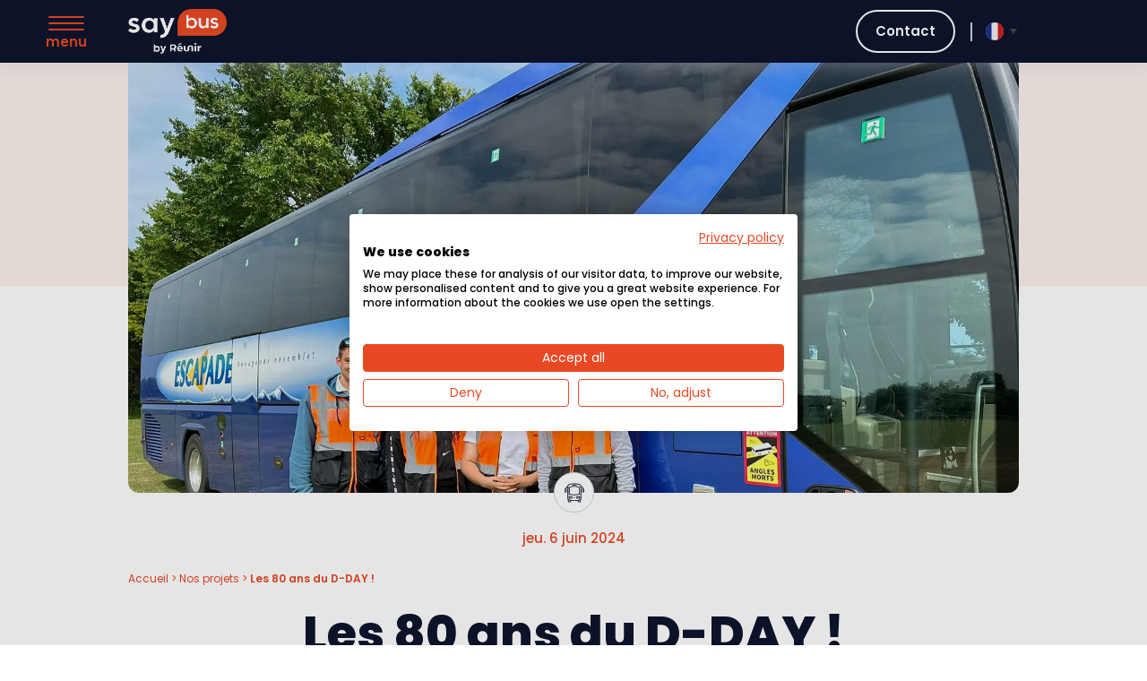

--- FILE ---
content_type: text/html; charset=UTF-8
request_url: https://saybus.fr/nos-projets/les-80-ans-du-d-day/
body_size: 12879
content:
<!doctype html>

<!--[if lt IE 7]><html lang="fr-FR" class="no-js lt-ie9 lt-ie8 lt-ie7"><![endif]-->
<!--[if (IE 7)&!(IEMobile)]><html lang="fr-FR" class="no-js lt-ie9 lt-ie8"><![endif]-->
<!--[if (IE 8)&!(IEMobile)]><html lang="fr-FR" class="no-js lt-ie9"><![endif]-->
<!--[if gt IE 8]><!-->
<html lang="fr-FR" class="no-js">
<!--<![endif]-->

<head>
    <meta charset="utf-8">

        <meta http-equiv="X-UA-Compatible" content="IE=edge">

    <title>Les 80 ans du D-DAY ! - Saybus</title>

        <meta name="HandheldFriendly" content="True">
    <meta name="MobileOptimized" content="320">
    <meta name="viewport" content="width=device-width, initial-scale=1" />

        <link rel="apple-touch-icon" href="https://saybus.fr/wp-content/themes/saybus/library/images/apple-touch-icon.png">
    <link rel="icon" href="https://saybus.fr/wp-content/themes/saybus/favicon.png">
    <!--[if IE]>
			<link rel="shortcut icon" href="https://saybus.fr/wp-content/themes/saybus/favicon.ico">
		<![endif]-->
        <meta name="msapplication-TileColor" content="#1F201D">
    <meta name="msapplication-TileImage" content="https://saybus.fr/wp-content/themes/saybus/library/images/win8-tile-icon.png">
    <meta name="theme-color" content="#1F201D">



    <link rel="pingback" href="https://saybus.fr/xmlrpc.php">

        <meta name='robots' content='index, follow, max-image-preview:large, max-snippet:-1, max-video-preview:-1' />
<link rel="alternate" hreflang="fr" href="https://saybus.fr/nos-projets/les-80-ans-du-d-day/" />
<link rel="alternate" hreflang="en" href="https://saybus.fr/en/nos-projets/80-years-of-d-day/" />
<link rel="alternate" hreflang="x-default" href="https://saybus.fr/nos-projets/les-80-ans-du-d-day/" />

	<title>Les 80 ans du D-DAY ! - Saybus</title>
	<meta name="description" content="Ce jeudi 6 juin les équipes Saybus sont fièrement au rendez-vous, 5 ans après, dans le cadre des cérémonies des 80 ans du D-DAY." />
	<link rel="canonical" href="https://saybus.fr/nos-projets/les-80-ans-du-d-day/" />
	<meta property="og:locale" content="fr_FR" />
	<meta property="og:type" content="article" />
	<meta property="og:title" content="Les 80 ans du D-DAY ! - Saybus" />
	<meta property="og:description" content="Ce jeudi 6 juin les équipes Saybus sont fièrement au rendez-vous, 5 ans après, dans le cadre des cérémonies des 80 ans du D-DAY." />
	<meta property="og:url" content="https://saybus.fr/nos-projets/les-80-ans-du-d-day/" />
	<meta property="og:site_name" content="Saybus" />
	<meta property="article:modified_time" content="2025-07-25T10:34:16+00:00" />
	<meta property="og:image" content="https://saybus.fr/wp-content/uploads/2024/06/photo-2024-06-06-16-38-13.jpg" />
	<meta property="og:image:width" content="1600" />
	<meta property="og:image:height" content="1200" />
	<meta property="og:image:type" content="image/jpeg" />
	<meta name="twitter:card" content="summary_large_image" />
	<meta name="twitter:label1" content="Durée de lecture estimée" />
	<meta name="twitter:data1" content="1 minute" />
	<script type="application/ld+json" class="yoast-schema-graph">{"@context":"https://schema.org","@graph":[{"@type":"WebPage","@id":"https://saybus.fr/nos-projets/les-80-ans-du-d-day/","url":"https://saybus.fr/nos-projets/les-80-ans-du-d-day/","name":"Les 80 ans du D-DAY ! - Saybus","isPartOf":{"@id":"https://saybus.fr/#website"},"primaryImageOfPage":{"@id":"https://saybus.fr/nos-projets/les-80-ans-du-d-day/#primaryimage"},"image":{"@id":"https://saybus.fr/nos-projets/les-80-ans-du-d-day/#primaryimage"},"thumbnailUrl":"https://saybus.fr/wp-content/uploads/2024/06/photo-2024-06-06-16-38-13.jpg","datePublished":"2024-06-06T08:36:00+00:00","dateModified":"2025-07-25T10:34:16+00:00","description":"Ce jeudi 6 juin les équipes Saybus sont fièrement au rendez-vous, 5 ans après, dans le cadre des cérémonies des 80 ans du D-DAY.","breadcrumb":{"@id":"https://saybus.fr/nos-projets/les-80-ans-du-d-day/#breadcrumb"},"inLanguage":"fr-FR","potentialAction":[{"@type":"ReadAction","target":["https://saybus.fr/nos-projets/les-80-ans-du-d-day/"]}]},{"@type":"ImageObject","inLanguage":"fr-FR","@id":"https://saybus.fr/nos-projets/les-80-ans-du-d-day/#primaryimage","url":"https://saybus.fr/wp-content/uploads/2024/06/photo-2024-06-06-16-38-13.jpg","contentUrl":"https://saybus.fr/wp-content/uploads/2024/06/photo-2024-06-06-16-38-13.jpg","width":1600,"height":1200,"caption":"D-Day 2024"},{"@type":"BreadcrumbList","@id":"https://saybus.fr/nos-projets/les-80-ans-du-d-day/#breadcrumb","itemListElement":[{"@type":"ListItem","position":1,"name":"Projets","item":"https://saybus.fr/nos-projets/"},{"@type":"ListItem","position":2,"name":"Les 80 ans du D-DAY !"}]},{"@type":"WebSite","@id":"https://saybus.fr/#website","url":"https://saybus.fr/","name":"Saybus","description":"Où allez-vous aujourd’hui ?","publisher":{"@id":"https://saybus.fr/#organization"},"potentialAction":[{"@type":"SearchAction","target":{"@type":"EntryPoint","urlTemplate":"https://saybus.fr/?s={search_term_string}"},"query-input":{"@type":"PropertyValueSpecification","valueRequired":true,"valueName":"search_term_string"}}],"inLanguage":"fr-FR"},{"@type":"Organization","@id":"https://saybus.fr/#organization","name":"Saybus","url":"https://saybus.fr/","logo":{"@type":"ImageObject","inLanguage":"fr-FR","@id":"https://saybus.fr/#/schema/logo/image/","url":"https://saybus.fr/wp-content/uploads/2021/10/logo-saybus-format-ok.png","contentUrl":"https://saybus.fr/wp-content/uploads/2021/10/logo-saybus-format-ok.png","width":2650,"height":1250,"caption":"Saybus"},"image":{"@id":"https://saybus.fr/#/schema/logo/image/"}}]}</script>


<link rel='dns-prefetch' href='//static.addtoany.com' />
<link rel='dns-prefetch' href='//consent.cookiefirst.com' />
<link rel='dns-prefetch' href='//cdnjs.cloudflare.com' />
<link rel='dns-prefetch' href='//unpkg.com' />
<link rel='dns-prefetch' href='//fonts.googleapis.com' />
<link rel='dns-prefetch' href='//api.mapbox.com' />
<link rel='dns-prefetch' href='//cdn.jsdelivr.net' />
<style id='wp-img-auto-sizes-contain-inline-css' type='text/css'>
img:is([sizes=auto i],[sizes^="auto," i]){contain-intrinsic-size:3000px 1500px}
/*# sourceURL=wp-img-auto-sizes-contain-inline-css */
</style>
<link rel='stylesheet' id='wp-block-library-css' href='https://saybus.fr/wp-includes/css/dist/block-library/style.min.css' type='text/css' media='all' />
<style id='wp-block-media-text-inline-css' type='text/css'>
.wp-block-media-text{box-sizing:border-box;
  /*!rtl:begin:ignore*/direction:ltr;
  /*!rtl:end:ignore*/display:grid;grid-template-columns:50% 1fr;grid-template-rows:auto}.wp-block-media-text.has-media-on-the-right{grid-template-columns:1fr 50%}.wp-block-media-text.is-vertically-aligned-top>.wp-block-media-text__content,.wp-block-media-text.is-vertically-aligned-top>.wp-block-media-text__media{align-self:start}.wp-block-media-text.is-vertically-aligned-center>.wp-block-media-text__content,.wp-block-media-text.is-vertically-aligned-center>.wp-block-media-text__media,.wp-block-media-text>.wp-block-media-text__content,.wp-block-media-text>.wp-block-media-text__media{align-self:center}.wp-block-media-text.is-vertically-aligned-bottom>.wp-block-media-text__content,.wp-block-media-text.is-vertically-aligned-bottom>.wp-block-media-text__media{align-self:end}.wp-block-media-text>.wp-block-media-text__media{
  /*!rtl:begin:ignore*/grid-column:1;grid-row:1;
  /*!rtl:end:ignore*/margin:0}.wp-block-media-text>.wp-block-media-text__content{direction:ltr;
  /*!rtl:begin:ignore*/grid-column:2;grid-row:1;
  /*!rtl:end:ignore*/padding:0 8%;word-break:break-word}.wp-block-media-text.has-media-on-the-right>.wp-block-media-text__media{
  /*!rtl:begin:ignore*/grid-column:2;grid-row:1
  /*!rtl:end:ignore*/}.wp-block-media-text.has-media-on-the-right>.wp-block-media-text__content{
  /*!rtl:begin:ignore*/grid-column:1;grid-row:1
  /*!rtl:end:ignore*/}.wp-block-media-text__media a{display:block}.wp-block-media-text__media img,.wp-block-media-text__media video{height:auto;max-width:unset;vertical-align:middle;width:100%}.wp-block-media-text.is-image-fill>.wp-block-media-text__media{background-size:cover;height:100%;min-height:250px}.wp-block-media-text.is-image-fill>.wp-block-media-text__media>a{display:block;height:100%}.wp-block-media-text.is-image-fill>.wp-block-media-text__media img{height:1px;margin:-1px;overflow:hidden;padding:0;position:absolute;width:1px;clip:rect(0,0,0,0);border:0}.wp-block-media-text.is-image-fill-element>.wp-block-media-text__media{height:100%;min-height:250px}.wp-block-media-text.is-image-fill-element>.wp-block-media-text__media>a{display:block;height:100%}.wp-block-media-text.is-image-fill-element>.wp-block-media-text__media img{height:100%;object-fit:cover;width:100%}@media (max-width:600px){.wp-block-media-text.is-stacked-on-mobile{grid-template-columns:100%!important}.wp-block-media-text.is-stacked-on-mobile>.wp-block-media-text__media{grid-column:1;grid-row:1}.wp-block-media-text.is-stacked-on-mobile>.wp-block-media-text__content{grid-column:1;grid-row:2}}
/*# sourceURL=https://saybus.fr/wp-includes/blocks/media-text/style.min.css */
</style>
<style id='wp-block-paragraph-inline-css' type='text/css'>
.is-small-text{font-size:.875em}.is-regular-text{font-size:1em}.is-large-text{font-size:2.25em}.is-larger-text{font-size:3em}.has-drop-cap:not(:focus):first-letter{float:left;font-size:8.4em;font-style:normal;font-weight:100;line-height:.68;margin:.05em .1em 0 0;text-transform:uppercase}body.rtl .has-drop-cap:not(:focus):first-letter{float:none;margin-left:.1em}p.has-drop-cap.has-background{overflow:hidden}:root :where(p.has-background){padding:1.25em 2.375em}:where(p.has-text-color:not(.has-link-color)) a{color:inherit}p.has-text-align-left[style*="writing-mode:vertical-lr"],p.has-text-align-right[style*="writing-mode:vertical-rl"]{rotate:180deg}
/*# sourceURL=https://saybus.fr/wp-includes/blocks/paragraph/style.min.css */
</style>
<style id='global-styles-inline-css' type='text/css'>
:root{--wp--preset--aspect-ratio--square: 1;--wp--preset--aspect-ratio--4-3: 4/3;--wp--preset--aspect-ratio--3-4: 3/4;--wp--preset--aspect-ratio--3-2: 3/2;--wp--preset--aspect-ratio--2-3: 2/3;--wp--preset--aspect-ratio--16-9: 16/9;--wp--preset--aspect-ratio--9-16: 9/16;--wp--preset--color--black: #0D142D;--wp--preset--color--cyan-bluish-gray: #abb8c3;--wp--preset--color--white: #ffffff;--wp--preset--color--pale-pink: #f78da7;--wp--preset--color--vivid-red: #cf2e2e;--wp--preset--color--luminous-vivid-orange: #ff6900;--wp--preset--color--luminous-vivid-amber: #fcb900;--wp--preset--color--light-green-cyan: #7bdcb5;--wp--preset--color--vivid-green-cyan: #00d084;--wp--preset--color--pale-cyan-blue: #8ed1fc;--wp--preset--color--vivid-cyan-blue: #0693e3;--wp--preset--color--vivid-purple: #9b51e0;--wp--preset--color--orange: #E84924;--wp--preset--color--blue: #180a9b;--wp--preset--gradient--vivid-cyan-blue-to-vivid-purple: linear-gradient(135deg,rgb(6,147,227) 0%,rgb(155,81,224) 100%);--wp--preset--gradient--light-green-cyan-to-vivid-green-cyan: linear-gradient(135deg,rgb(122,220,180) 0%,rgb(0,208,130) 100%);--wp--preset--gradient--luminous-vivid-amber-to-luminous-vivid-orange: linear-gradient(135deg,rgb(252,185,0) 0%,rgb(255,105,0) 100%);--wp--preset--gradient--luminous-vivid-orange-to-vivid-red: linear-gradient(135deg,rgb(255,105,0) 0%,rgb(207,46,46) 100%);--wp--preset--gradient--very-light-gray-to-cyan-bluish-gray: linear-gradient(135deg,rgb(238,238,238) 0%,rgb(169,184,195) 100%);--wp--preset--gradient--cool-to-warm-spectrum: linear-gradient(135deg,rgb(74,234,220) 0%,rgb(151,120,209) 20%,rgb(207,42,186) 40%,rgb(238,44,130) 60%,rgb(251,105,98) 80%,rgb(254,248,76) 100%);--wp--preset--gradient--blush-light-purple: linear-gradient(135deg,rgb(255,206,236) 0%,rgb(152,150,240) 100%);--wp--preset--gradient--blush-bordeaux: linear-gradient(135deg,rgb(254,205,165) 0%,rgb(254,45,45) 50%,rgb(107,0,62) 100%);--wp--preset--gradient--luminous-dusk: linear-gradient(135deg,rgb(255,203,112) 0%,rgb(199,81,192) 50%,rgb(65,88,208) 100%);--wp--preset--gradient--pale-ocean: linear-gradient(135deg,rgb(255,245,203) 0%,rgb(182,227,212) 50%,rgb(51,167,181) 100%);--wp--preset--gradient--electric-grass: linear-gradient(135deg,rgb(202,248,128) 0%,rgb(113,206,126) 100%);--wp--preset--gradient--midnight: linear-gradient(135deg,rgb(2,3,129) 0%,rgb(40,116,252) 100%);--wp--preset--font-size--small: 13px;--wp--preset--font-size--medium: 20px;--wp--preset--font-size--large: 36px;--wp--preset--font-size--x-large: 42px;--wp--preset--spacing--20: 0.44rem;--wp--preset--spacing--30: 0.67rem;--wp--preset--spacing--40: 1rem;--wp--preset--spacing--50: 1.5rem;--wp--preset--spacing--60: 2.25rem;--wp--preset--spacing--70: 3.38rem;--wp--preset--spacing--80: 5.06rem;--wp--preset--shadow--natural: 6px 6px 9px rgba(0, 0, 0, 0.2);--wp--preset--shadow--deep: 12px 12px 50px rgba(0, 0, 0, 0.4);--wp--preset--shadow--sharp: 6px 6px 0px rgba(0, 0, 0, 0.2);--wp--preset--shadow--outlined: 6px 6px 0px -3px rgb(255, 255, 255), 6px 6px rgb(0, 0, 0);--wp--preset--shadow--crisp: 6px 6px 0px rgb(0, 0, 0);}:where(.is-layout-flex){gap: 0.5em;}:where(.is-layout-grid){gap: 0.5em;}body .is-layout-flex{display: flex;}.is-layout-flex{flex-wrap: wrap;align-items: center;}.is-layout-flex > :is(*, div){margin: 0;}body .is-layout-grid{display: grid;}.is-layout-grid > :is(*, div){margin: 0;}:where(.wp-block-columns.is-layout-flex){gap: 2em;}:where(.wp-block-columns.is-layout-grid){gap: 2em;}:where(.wp-block-post-template.is-layout-flex){gap: 1.25em;}:where(.wp-block-post-template.is-layout-grid){gap: 1.25em;}.has-black-color{color: var(--wp--preset--color--black) !important;}.has-cyan-bluish-gray-color{color: var(--wp--preset--color--cyan-bluish-gray) !important;}.has-white-color{color: var(--wp--preset--color--white) !important;}.has-pale-pink-color{color: var(--wp--preset--color--pale-pink) !important;}.has-vivid-red-color{color: var(--wp--preset--color--vivid-red) !important;}.has-luminous-vivid-orange-color{color: var(--wp--preset--color--luminous-vivid-orange) !important;}.has-luminous-vivid-amber-color{color: var(--wp--preset--color--luminous-vivid-amber) !important;}.has-light-green-cyan-color{color: var(--wp--preset--color--light-green-cyan) !important;}.has-vivid-green-cyan-color{color: var(--wp--preset--color--vivid-green-cyan) !important;}.has-pale-cyan-blue-color{color: var(--wp--preset--color--pale-cyan-blue) !important;}.has-vivid-cyan-blue-color{color: var(--wp--preset--color--vivid-cyan-blue) !important;}.has-vivid-purple-color{color: var(--wp--preset--color--vivid-purple) !important;}.has-black-background-color{background-color: var(--wp--preset--color--black) !important;}.has-cyan-bluish-gray-background-color{background-color: var(--wp--preset--color--cyan-bluish-gray) !important;}.has-white-background-color{background-color: var(--wp--preset--color--white) !important;}.has-pale-pink-background-color{background-color: var(--wp--preset--color--pale-pink) !important;}.has-vivid-red-background-color{background-color: var(--wp--preset--color--vivid-red) !important;}.has-luminous-vivid-orange-background-color{background-color: var(--wp--preset--color--luminous-vivid-orange) !important;}.has-luminous-vivid-amber-background-color{background-color: var(--wp--preset--color--luminous-vivid-amber) !important;}.has-light-green-cyan-background-color{background-color: var(--wp--preset--color--light-green-cyan) !important;}.has-vivid-green-cyan-background-color{background-color: var(--wp--preset--color--vivid-green-cyan) !important;}.has-pale-cyan-blue-background-color{background-color: var(--wp--preset--color--pale-cyan-blue) !important;}.has-vivid-cyan-blue-background-color{background-color: var(--wp--preset--color--vivid-cyan-blue) !important;}.has-vivid-purple-background-color{background-color: var(--wp--preset--color--vivid-purple) !important;}.has-black-border-color{border-color: var(--wp--preset--color--black) !important;}.has-cyan-bluish-gray-border-color{border-color: var(--wp--preset--color--cyan-bluish-gray) !important;}.has-white-border-color{border-color: var(--wp--preset--color--white) !important;}.has-pale-pink-border-color{border-color: var(--wp--preset--color--pale-pink) !important;}.has-vivid-red-border-color{border-color: var(--wp--preset--color--vivid-red) !important;}.has-luminous-vivid-orange-border-color{border-color: var(--wp--preset--color--luminous-vivid-orange) !important;}.has-luminous-vivid-amber-border-color{border-color: var(--wp--preset--color--luminous-vivid-amber) !important;}.has-light-green-cyan-border-color{border-color: var(--wp--preset--color--light-green-cyan) !important;}.has-vivid-green-cyan-border-color{border-color: var(--wp--preset--color--vivid-green-cyan) !important;}.has-pale-cyan-blue-border-color{border-color: var(--wp--preset--color--pale-cyan-blue) !important;}.has-vivid-cyan-blue-border-color{border-color: var(--wp--preset--color--vivid-cyan-blue) !important;}.has-vivid-purple-border-color{border-color: var(--wp--preset--color--vivid-purple) !important;}.has-vivid-cyan-blue-to-vivid-purple-gradient-background{background: var(--wp--preset--gradient--vivid-cyan-blue-to-vivid-purple) !important;}.has-light-green-cyan-to-vivid-green-cyan-gradient-background{background: var(--wp--preset--gradient--light-green-cyan-to-vivid-green-cyan) !important;}.has-luminous-vivid-amber-to-luminous-vivid-orange-gradient-background{background: var(--wp--preset--gradient--luminous-vivid-amber-to-luminous-vivid-orange) !important;}.has-luminous-vivid-orange-to-vivid-red-gradient-background{background: var(--wp--preset--gradient--luminous-vivid-orange-to-vivid-red) !important;}.has-very-light-gray-to-cyan-bluish-gray-gradient-background{background: var(--wp--preset--gradient--very-light-gray-to-cyan-bluish-gray) !important;}.has-cool-to-warm-spectrum-gradient-background{background: var(--wp--preset--gradient--cool-to-warm-spectrum) !important;}.has-blush-light-purple-gradient-background{background: var(--wp--preset--gradient--blush-light-purple) !important;}.has-blush-bordeaux-gradient-background{background: var(--wp--preset--gradient--blush-bordeaux) !important;}.has-luminous-dusk-gradient-background{background: var(--wp--preset--gradient--luminous-dusk) !important;}.has-pale-ocean-gradient-background{background: var(--wp--preset--gradient--pale-ocean) !important;}.has-electric-grass-gradient-background{background: var(--wp--preset--gradient--electric-grass) !important;}.has-midnight-gradient-background{background: var(--wp--preset--gradient--midnight) !important;}.has-small-font-size{font-size: var(--wp--preset--font-size--small) !important;}.has-medium-font-size{font-size: var(--wp--preset--font-size--medium) !important;}.has-large-font-size{font-size: var(--wp--preset--font-size--large) !important;}.has-x-large-font-size{font-size: var(--wp--preset--font-size--x-large) !important;}
/*# sourceURL=global-styles-inline-css */
</style>

<style id='classic-theme-styles-inline-css' type='text/css'>
/*! This file is auto-generated */
.wp-block-button__link{color:#fff;background-color:#32373c;border-radius:9999px;box-shadow:none;text-decoration:none;padding:calc(.667em + 2px) calc(1.333em + 2px);font-size:1.125em}.wp-block-file__button{background:#32373c;color:#fff;text-decoration:none}
/*# sourceURL=/wp-includes/css/classic-themes.min.css */
</style>
<link rel='stylesheet' id='cookiefirst-plugin-css' href='https://saybus.fr/wp-content/plugins/cookiefirst-plugin/public/css/cookiefirst-plugin-public.css' type='text/css' media='all' />
<link rel='stylesheet' id='wpml-legacy-dropdown-click-0-css' href='https://saybus.fr/wp-content/plugins/sitepress-multilingual-cms/templates/language-switchers/legacy-dropdown-click/style.min.css' type='text/css' media='all' />
<link rel='stylesheet' id='wpml-menu-item-0-css' href='https://saybus.fr/wp-content/plugins/sitepress-multilingual-cms/templates/language-switchers/menu-item/style.min.css' type='text/css' media='all' />
<link rel='stylesheet' id='googleFonts-css' href='//fonts.googleapis.com/css?family=Lato%3A400%2C700%2C400italic%2C700italic' type='text/css' media='all' />
<link rel='stylesheet' id='addtoany-css' href='https://saybus.fr/wp-content/plugins/add-to-any/addtoany.min.css' type='text/css' media='all' />
<link rel='stylesheet' id='bones-stylesheet-css' href='https://saybus.fr/wp-content/themes/saybus/library/css/style.css' type='text/css' media='all' />
<link rel='stylesheet' id='bootstrap-grid-css' href='https://saybus.fr/wp-content/themes/saybus/library/css/bootstrap-grid.css' type='text/css' media='all' />
<link rel='stylesheet' id='mapbox-gl-css' href='https://api.mapbox.com/mapbox-gl-js/v2.0.0/mapbox-gl.css' type='text/css' media='all' />
<link rel='stylesheet' id='mapbox-gl-geocoder-css' href='https://api.mapbox.com/mapbox-gl-js/plugins/mapbox-gl-geocoder/v4.2.0/mapbox-gl-geocoder.css' type='text/css' media='all' />
<link rel='stylesheet' id='fancybox-css' href='https://cdn.jsdelivr.net/gh/fancyapps/fancybox@3.5.7/dist/jquery.fancybox.min.css' type='text/css' media='all' />
<script type="text/javascript" id="addtoany-core-js-before">
/* <![CDATA[ */
window.a2a_config=window.a2a_config||{};a2a_config.callbacks=[];a2a_config.overlays=[];a2a_config.templates={};a2a_localize = {
	Share: "Partager",
	Save: "Enregistrer",
	Subscribe: "S'abonner",
	Email: "E-mail",
	Bookmark: "Marque-page",
	ShowAll: "Montrer tout",
	ShowLess: "Montrer moins",
	FindServices: "Trouver des service(s)",
	FindAnyServiceToAddTo: "Trouver instantan&eacute;ment des services &agrave; ajouter &agrave;",
	PoweredBy: "Propuls&eacute; par",
	ShareViaEmail: "Partager par e-mail",
	SubscribeViaEmail: "S’abonner par e-mail",
	BookmarkInYourBrowser: "Ajouter un signet dans votre navigateur",
	BookmarkInstructions: "Appuyez sur Ctrl+D ou \u2318+D pour mettre cette page en signet",
	AddToYourFavorites: "Ajouter &agrave; vos favoris",
	SendFromWebOrProgram: "Envoyer depuis n’importe quelle adresse e-mail ou logiciel e-mail",
	EmailProgram: "Programme d’e-mail",
	More: "Plus&#8230;",
	ThanksForSharing: "Merci de partager !",
	ThanksForFollowing: "Merci de nous suivre !"
};

a2a_config.icon_color="transparent";

//# sourceURL=addtoany-core-js-before
/* ]]> */
</script>
<script type="text/javascript" defer src="https://static.addtoany.com/menu/page.js" id="addtoany-core-js"></script>
<script type="text/javascript" src="https://saybus.fr/wp-includes/js/jquery/jquery.min.js" id="jquery-core-js"></script>
<script type="text/javascript" src="https://saybus.fr/wp-includes/js/jquery/jquery-migrate.min.js" id="jquery-migrate-js"></script>
<script type="text/javascript" defer src="https://saybus.fr/wp-content/plugins/add-to-any/addtoany.min.js" id="addtoany-jquery-js"></script>
<script type="text/javascript" src="https://saybus.fr/wp-content/plugins/cookiefirst-plugin/public/js/cookiefirst-plugin-public.js" id="cookiefirst-plugin-js"></script>
<script type="text/javascript" src="https://consent.cookiefirst.com/sites/saybus.fr-0d41af6e-834e-4f3e-b262-610db9bf1f22/consent.js" id="cookiefirst-script-js"></script>
<script type="text/javascript" src="https://saybus.fr/wp-content/plugins/sitepress-multilingual-cms/templates/language-switchers/legacy-dropdown-click/script.min.js" id="wpml-legacy-dropdown-click-0-js"></script>
<meta name="generator" content="WPML ver:4.8.6 stt:1,4;" />
<noscript><style>.lazyload[data-src]{display:none !important;}</style></noscript><style>.lazyload{background-image:none !important;}.lazyload:before{background-image:none !important;}</style>		<style type="text/css" id="wp-custom-css">
			.gfield .ginput_container.ginput_recaptcha{
	border:0;
	height:auto;
}

.page-id-2003 #fonctionnement,.page-id-2003 .team,.page-id-2189 #fonctionnement{
	display:none;
}

.single .has-orange-background-color {
	color:white!important;
}
.single a:hover{
	border:1px solid #E84924;
	background:white;
	color:#E84924!important;
}
body.body_animate_out{
	opacity:1!important;
}
.sticky-devis{
	display:none;
}

.breadcrumbs a {
    color: #E84924 !important;
    text-decoration: none;
    transition: all .3s ease;
}
.article-header .breadcrumbs li {
    color: #E84924;
}
.bus .intro-bus{
	padding-bottom:0!important;
}
.newsletter{
	display:none!important;
}
@media screen and (max-width:515px){
.wp-block-media-text__media img.size-thumbnail{
	width:auto!important;
	contain-intrinsic-size:auto 150px;
}
}		</style>
		    
    <!-- Google Tag Manager -->
    <!-- <script>
		(function(w, d, s, l, i) {
			w[l] = w[l] || [];
			w[l].push({
				'gtm.start': new Date().getTime(),
				event: 'gtm.js'
			});
			var f = d.getElementsByTagName(s)[0],
				j = d.createElement(s),
				dl = l != 'dataLayer' ? '&l=' + l : '';
			j.async = true;
			j.src =
				'https://www.googletagmanager.com/gtm.js?id=' + i + dl;
			f.parentNode.insertBefore(j, f);
		})(window, document, 'script', 'dataLayer', 'GTM-PVB7XJP');
	</script> -->
    <!-- End Google Tag Manager -->

</head>

<body class="wp-singular custom_type_projets-template-default single single-custom_type_projets postid-6726 wp-theme-saybus body_animate_in">
    <div id="info-box"></div>
    <!-- Google Tag Manager (noscript) -->
    <!-- <noscript><iframe src="https://www.googletagmanager.com/ns.html?id=GTM-PVB7XJP" height="0" width="0" style="display:none;visibility:hidden"></iframe></noscript> -->
    <!-- End Google Tag Manager (noscript) -->
    <div id="container">
                            <div class="sticky-devis">
                        <a href="https://booking.saybus.fr/fr/search">
                                                <!-- <img src="[data-uri]" alt="" data-src="https://saybus.fr/wp-content/themes/saybus/library/images/icon/icon.devis-sticky.svg" decoding="async" class="lazyload"><noscript><img src="https://saybus.fr/wp-content/themes/saybus/library/images/icon/icon.devis-sticky.svg" alt="" data-eio="l"></noscript> -->
                        <span class="txt">
                            Devis en ligne                        </span>
                        <span class="img">
                            <img src="[data-uri]" alt="" data-src="https://saybus.fr/wp-content/themes/saybus/library/images/icon/icon.devis-sticky-2.svg" decoding="async" class="lazyload"><noscript><img src="https://saybus.fr/wp-content/themes/saybus/library/images/icon/icon.devis-sticky-2.svg" alt="" data-eio="l"></noscript>
                        </span>
                        </a>
                    </div>
                    <header id="header" class="header">
                                                <div id="inner-header">
                            <button id="burger" type="button" aria-label="Menu" aria-controls="navigation" aria-expanded="true/false">
                                <div class="burger-box">
                                    <div class="burger-inner">
                                        <span></span>
                                    </div>
                                </div>
                                <p>Menu</p>
                            </button>
                            <div class="wrap">
                                
<a class="logo" href="https://saybus.fr" rel="nofollow">
<img src="[data-uri]" data-src="https://saybus.fr/wp-content/themes/saybus/library/images/saybus-2025.png" decoding="async" class="lazyload" data-eio-rwidth="1668" data-eio-rheight="765"><noscript><img src="https://saybus.fr/wp-content/themes/saybus/library/images/saybus-2025.png" data-eio="l"></noscript>
</a>                                
<nav role="navigation">
  <ul id="menu-menu-du-haut" class="nav top-nav"><li id="menu-item-1995" class="menu-item menu-item-type-post_type menu-item-object-page menu-item-1995"><a href="https://saybus.fr/contact/">Contact</a></li>
</ul>
  
<div class="wpml-ls-statics-shortcode_actions wpml-ls wpml-ls-legacy-dropdown-click js-wpml-ls-legacy-dropdown-click">
	<ul role="menu">

		<li class="wpml-ls-slot-shortcode_actions wpml-ls-item wpml-ls-item-fr wpml-ls-current-language wpml-ls-first-item wpml-ls-item-legacy-dropdown-click" role="none">

			<a href="#" class="js-wpml-ls-item-toggle wpml-ls-item-toggle" role="menuitem" title="Passer à Français">
                                                    <img
            class="wpml-ls-flag lazyload"
            src="[data-uri]"
            alt="Français"
            width=18
            height=12
 data-src="https://saybus.fr/wp-content/uploads/flags/icon.langue-fr.svg" decoding="async" data-eio-rwidth="18" data-eio-rheight="12" /><noscript><img
            class="wpml-ls-flag"
            src="https://saybus.fr/wp-content/uploads/flags/icon.langue-fr.svg"
            alt="Français"
            width=18
            height=12
 data-eio="l" /></noscript></a>

			<ul class="js-wpml-ls-sub-menu wpml-ls-sub-menu" role="menu">
				
					<li class="wpml-ls-slot-shortcode_actions wpml-ls-item wpml-ls-item-en wpml-ls-last-item" role="none">
						<a href="https://saybus.fr/en/nos-projets/80-years-of-d-day/" class="wpml-ls-link" role="menuitem" aria-label="Passer à Anglais" title="Passer à Anglais">
                                                                <img
            class="wpml-ls-flag lazyload"
            src="[data-uri]"
            alt="Anglais"
            width=18
            height=12
 data-src="https://saybus.fr/wp-content/uploads/flags/icon.langue-en.svg" decoding="async" data-eio-rwidth="18" data-eio-rheight="12" /><noscript><img
            class="wpml-ls-flag"
            src="https://saybus.fr/wp-content/uploads/flags/icon.langue-en.svg"
            alt="Anglais"
            width=18
            height=12
 data-eio="l" /></noscript></a>
					</li>

							</ul>

		</li>

	</ul>
</div>
  <!-- <div class="profil adherent">
    <a href="#" class="no-cookie">
      <img src="[data-uri]" alt="" data-src="https://saybus.fr/wp-content/themes/saybus/library/images/icon/icon.compte.svg" decoding="async" class="lazyload"><noscript><img src="https://saybus.fr/wp-content/themes/saybus/library/images/icon/icon.compte.svg" alt="" data-eio="l"></noscript>
      Adhérent    </a>
  </div> -->
  </nav>

                            </div>
                        </div>
                        
<nav id="nav-main" class="nav-main hide-menu" role="navigation">
  <div class="wrap-nav-main">
    <ul id="menu-menu-du-haut-1" class="main-nav-mobile"><li class="menu-item menu-item-type-post_type menu-item-object-page menu-item-1995"><a href="https://saybus.fr/contact/">Contact</a></li>
</ul>  
    <ul id="menu-menu-principal" class="main-nav"><li id="menu-item-2008" class="menu-item menu-item-type-custom menu-item-object-custom menu-item-has-children menu-item-2008"><a href="#">Qui sommes-nous ?</a>
<ul class="sub-menu">
	<li id="menu-item-7933" class="menu-item menu-item-type-post_type menu-item-object-page menu-item-7933"><a href="https://saybus.fr/a-propos-de-saybus/">A propos de Saybus</a></li>
	<li id="menu-item-2007" class="menu-item menu-item-type-post_type menu-item-object-page menu-item-2007"><a href="https://saybus.fr/le-groupe-associatif-reunir/">Le Groupe Associatif Réunir</a></li>
	<li id="menu-item-2006" class="menu-item menu-item-type-post_type menu-item-object-page menu-item-2006"><a href="https://saybus.fr/nos-partenaires/">Nos partenaires</a></li>
	<li id="menu-item-8244" class="menu-item menu-item-type-post_type menu-item-object-page menu-item-8244"><a href="https://saybus.fr/fullbus/">Fullbus</a></li>
</ul>
</li>
<li id="menu-item-7939" class="menu-item menu-item-type-custom menu-item-object-custom menu-item-7939"><a href="https://saybus.fr/nos-offres/">Notre offre</a></li>
<li id="menu-item-2018" class="menu-item menu-item-type-post_type menu-item-object-page menu-item-2018"><a href="https://saybus.fr/nos-vehicules/">Nos véhicules</a></li>
<li id="menu-item-2370" class="menu-item menu-item-type-post_type_archive menu-item-object-custom_type_projets menu-item-2370"><a href="https://saybus.fr/nos-projets/">Nos projets</a></li>
<li id="menu-item-970" class="menu-item menu-item-type-post_type menu-item-object-page current_page_parent menu-item-970"><a href="https://saybus.fr/nos-publications/">Nos actualités</a></li>
<li id="menu-item-8852" class="menu-item menu-item-type-post_type menu-item-object-page menu-item-8852"><a href="https://saybus.fr/contact/">Nous contacter</a></li>
<li id="menu-item-wpml-ls-2-fr" class="menu-item wpml-ls-slot-2 wpml-ls-item wpml-ls-item-fr wpml-ls-current-language wpml-ls-menu-item wpml-ls-first-item menu-item-type-wpml_ls_menu_item menu-item-object-wpml_ls_menu_item menu-item-has-children menu-item-wpml-ls-2-fr"><a href="https://saybus.fr/nos-projets/les-80-ans-du-d-day/" role="menuitem"><img
            class="wpml-ls-flag lazyload"
            src="[data-uri]"
            alt="Français"
            
            
 data-src="https://saybus.fr/wp-content/uploads/flags/icon.langue-fr.svg" decoding="async" /><noscript><img
            class="wpml-ls-flag"
            src="https://saybus.fr/wp-content/uploads/flags/icon.langue-fr.svg"
            alt="Français"
            
            
 data-eio="l" /></noscript></a>
<ul class="sub-menu">
	<li id="menu-item-wpml-ls-2-en" class="menu-item wpml-ls-slot-2 wpml-ls-item wpml-ls-item-en wpml-ls-menu-item wpml-ls-last-item menu-item-type-wpml_ls_menu_item menu-item-object-wpml_ls_menu_item menu-item-wpml-ls-2-en"><a href="https://saybus.fr/en/nos-projets/80-years-of-d-day/" title="Passer à Anglais" aria-label="Passer à Anglais" role="menuitem"><img
            class="wpml-ls-flag lazyload"
            src="[data-uri]"
            alt="Anglais"
            
            
 data-src="https://saybus.fr/wp-content/uploads/flags/icon.langue-en.svg" decoding="async" /><noscript><img
            class="wpml-ls-flag"
            src="https://saybus.fr/wp-content/uploads/flags/icon.langue-en.svg"
            alt="Anglais"
            
            
 data-eio="l" /></noscript></a></li>
</ul>
</li>
</ul>    <!--           <a href="https://saybus.fr/en/nos-projets/80-years-of-d-day/" class="language-menu">
            Version  Anglais          </a>
                 -->
    <hr>
    <div class="profil client">
      <button class="has-cookie">
        <img src="[data-uri]" alt="" data-src="https://saybus.fr/wp-content/themes/saybus/library/images/icon/icon.compte.ok.svg" decoding="async" class="lazyload"><noscript><img src="https://saybus.fr/wp-content/themes/saybus/library/images/icon/icon.compte.ok.svg" alt="" data-eio="l"></noscript>
        <!-- Client -->
      </button>
<!--      <a href="https://booking.saybus.fr/login" class="no-cookie">-->
<!--        <img src="[data-uri]" alt="" data-src="http://--!--/library/images/icon/icon.compte.svg" decoding="async" class="lazyload"><noscript><img src="--><!--/library/images/icon/icon.compte.svg" alt="" data-eio="l"></noscript>-->
<!--        --><!--      </a>-->
      <ul>
        <li><a href="https://booking.saybus.fr/fr/account/orders">Mes commandes</a></li>
        <li><a href="https://booking.saybus.fr/fr/account/offers">Mes devis</a></li>
        <li><a href="https://booking.saybus.fr/fr/account/informations">Mes informations</a></li>
        <li><a href="https://booking.saybus.fr/logout">Déconnexion</a></li>
      </ul>
    </div>
    <!-- <div class="profil adherent">
      <a href="#" class="no-cookie">
        <img src="[data-uri]" alt="" data-src="https://saybus.fr/wp-content/themes/saybus/library/images/icon/icon.compte.svg" decoding="async" class="lazyload"><noscript><img src="https://saybus.fr/wp-content/themes/saybus/library/images/icon/icon.compte.svg" alt="" data-eio="l"></noscript>
        Adhérent      </a>
    </div> -->
      </div>
</nav>

                    </header><div id="content" class="article">
  <div id="inner-content">
    <main id="main" class="main" role="main">
          <header class="article-header">
    <div class="wrap">
                    <div class="bg-img lazyload" style="" data-back="https://saybus.fr/wp-content/uploads/2024/06/photo-2024-06-06-16-38-13.jpg" data-eio-rwidth="1600" data-eio-rheight="1200">
                                    <span class="cat cas-clients">
                    </span>
                                
            </div>
            <span class="date">
                jeu. 6 juin 2024            </span>
            <nav aria-label="Breadcrumb" >
                <ul id="breadcrumbs" class="breadcrumbs"><li class="item-home"><a class="bread-link bread-home" href="https://saybus.fr" >Accueil > </a></li><li class="item-cat item-custom-post-type-custom_type_projets"><a class="bread-cat bread-custom-post-type-custom_type_projets" href="https://saybus.fr/nos-projets" >Nos projets</a></li><li aria-current="page" class="item-current item-6726"> > <strong class="bread-current bread-6726" >Les 80 ans du D-DAY !</strong></li></ul>            </nav>
            <h1>Les 80 ans du D-DAY !</h1>
                <div class="share-buttons">
            <div class="addtoany_shortcode"><div class="a2a_kit a2a_kit_size_22 addtoany_list" data-a2a-url="https://saybus.fr/nos-projets/les-80-ans-du-d-day/" data-a2a-title="Les 80 ans du D-DAY !"><a class="a2a_button_facebook" href="https://www.addtoany.com/add_to/facebook?linkurl=https%3A%2F%2Fsaybus.fr%2Fnos-projets%2Fles-80-ans-du-d-day%2F&amp;linkname=Les%2080%20ans%20du%20D-DAY%20%21" title="Facebook" rel="nofollow noopener" target="_blank"></a><a class="a2a_button_twitter" href="https://www.addtoany.com/add_to/twitter?linkurl=https%3A%2F%2Fsaybus.fr%2Fnos-projets%2Fles-80-ans-du-d-day%2F&amp;linkname=Les%2080%20ans%20du%20D-DAY%20%21" title="Twitter" rel="nofollow noopener" target="_blank"></a><a class="a2a_button_linkedin" href="https://www.addtoany.com/add_to/linkedin?linkurl=https%3A%2F%2Fsaybus.fr%2Fnos-projets%2Fles-80-ans-du-d-day%2F&amp;linkname=Les%2080%20ans%20du%20D-DAY%20%21" title="LinkedIn" rel="nofollow noopener" target="_blank"></a><a class="a2a_button_email" href="https://www.addtoany.com/add_to/email?linkurl=https%3A%2F%2Fsaybus.fr%2Fnos-projets%2Fles-80-ans-du-d-day%2F&amp;linkname=Les%2080%20ans%20du%20D-DAY%20%21" title="Email" rel="nofollow noopener" target="_blank"></a></div></div>        </div>
    </div>
</header>       <div class="wrap">
        <article class="content">
          
<div class="wp-block-media-text is-stacked-on-mobile" style="grid-template-columns:34% auto"><figure class="wp-block-media-text__media"><img fetchpriority="high" decoding="async" width="1024" height="1024" src="[data-uri]" alt="" class="wp-image-6687 size-full lazyload"   data-src="https://saybus.fr/wp-content/uploads/2024/06/copie-de-sans-titre-1-1024x1024.webp" data-srcset="https://saybus.fr/wp-content/uploads/2024/06/copie-de-sans-titre-1-1024x1024.webp 1024w, https://saybus.fr/wp-content/uploads/2024/06/copie-de-sans-titre-1-300x300.webp 300w, https://saybus.fr/wp-content/uploads/2024/06/copie-de-sans-titre-1-150x150.webp 150w, https://saybus.fr/wp-content/uploads/2024/06/copie-de-sans-titre-1-768x768.webp 768w, https://saybus.fr/wp-content/uploads/2024/06/copie-de-sans-titre-1-125x125.webp 125w, https://saybus.fr/wp-content/uploads/2024/06/copie-de-sans-titre-1.webp 1500w" data-sizes="auto" data-eio-rwidth="1024" data-eio-rheight="1024" /><noscript><img fetchpriority="high" decoding="async" width="1024" height="1024" src="https://saybus.fr/wp-content/uploads/2024/06/copie-de-sans-titre-1-1024x1024.webp" alt="" class="wp-image-6687 size-full" srcset="https://saybus.fr/wp-content/uploads/2024/06/copie-de-sans-titre-1-1024x1024.webp 1024w, https://saybus.fr/wp-content/uploads/2024/06/copie-de-sans-titre-1-300x300.webp 300w, https://saybus.fr/wp-content/uploads/2024/06/copie-de-sans-titre-1-150x150.webp 150w, https://saybus.fr/wp-content/uploads/2024/06/copie-de-sans-titre-1-768x768.webp 768w, https://saybus.fr/wp-content/uploads/2024/06/copie-de-sans-titre-1-125x125.webp 125w, https://saybus.fr/wp-content/uploads/2024/06/copie-de-sans-titre-1.webp 1500w" sizes="(max-width: 1024px) 100vw, 1024px" data-eio="l" /></noscript></figure><div class="wp-block-media-text__content">
<p>Ce jeudi 6 juin, les équipes Saybus sont fièrement au rendez-vous, 5 ans après, dans le cadre des cérémonies des 80 ans du D-DAY à Colleville-sur-Mer et Courseulles-sur-Mer, en ce jour historique qui célèbre la paix et l’héroïsme !</p>



<p>🚌 Plus de 2300 passagers Américains et Canadiens sont acheminés grâce à 53 cars mobilisés et 60 conductrices et conducteurs de nos adhérents du <a href="https://saybus.fr/le-groupe-associatif-reunir/" target="_blank" rel="noreferrer noopener">Groupe Associatif Réunir</a>.</p>



<p>Un grand merci à eux pour leur engagement et leur soutien !</p>



<p>Cars Moreau 77, LCP, Collard, Moreau 36, Notcar, Voyages Dumont, Mariot Gamelin, Cars Bihan, Viabus, Voyages Raynal, LCB, Voyages Coutarel, Transports Darbier, Rouzeau, Voyages Farouault, Compagnie Sévigné, Autocars Dominique.</p>



<p><a href="https://www.linkedin.com/in/ACoAABLq8JIBqnOu37v2ALkXO4KoQ8LxQTbMd2E"></a>Marjolaine Berthier, Directrice de Saybus, souligne le professionnalisme et la disponibilité de l’équipe opérationnelle de Saybus et des Adhérents dans cette gestion de projet complexe et de grande envergure !</p>



<p>Un grand bravo aux équipes sur place pour ces cérémonies des <a href="https://80e-normandie.fr/">80 ans du D-DAY</a> ! <a href="https://www.linkedin.com/in/ACoAABP8LKwBakwB9EN5J-tp0LdVArMqgYlnENM"></a>Jessica Tchissambot, Hugo Perier, <a href="https://www.linkedin.com/in/ACoAADOeUoYBWIMd7nGqow1D7rDZGxGg5I-qEOE"></a>Mayeul Berthet et Yasmine Benzohra 🤩</p>



<p>Ce projet est mené pour le compte de l’entreprise internationale <a href="https://www.ef.com/wwfr/">EF Education First</a>, que nous remercions pour la confiance portée à Saybus depuis de nombreuses années.</p>
</div></div>



<p></p>
          <div class="share-buttons">
            <div class="addtoany_shortcode"><div class="a2a_kit a2a_kit_size_22 addtoany_list" data-a2a-url="https://saybus.fr/nos-projets/les-80-ans-du-d-day/" data-a2a-title="Les 80 ans du D-DAY !"><a class="a2a_button_facebook" href="https://www.addtoany.com/add_to/facebook?linkurl=https%3A%2F%2Fsaybus.fr%2Fnos-projets%2Fles-80-ans-du-d-day%2F&amp;linkname=Les%2080%20ans%20du%20D-DAY%20%21" title="Facebook" rel="nofollow noopener" target="_blank"></a><a class="a2a_button_twitter" href="https://www.addtoany.com/add_to/twitter?linkurl=https%3A%2F%2Fsaybus.fr%2Fnos-projets%2Fles-80-ans-du-d-day%2F&amp;linkname=Les%2080%20ans%20du%20D-DAY%20%21" title="Twitter" rel="nofollow noopener" target="_blank"></a><a class="a2a_button_linkedin" href="https://www.addtoany.com/add_to/linkedin?linkurl=https%3A%2F%2Fsaybus.fr%2Fnos-projets%2Fles-80-ans-du-d-day%2F&amp;linkname=Les%2080%20ans%20du%20D-DAY%20%21" title="LinkedIn" rel="nofollow noopener" target="_blank"></a><a class="a2a_button_email" href="https://www.addtoany.com/add_to/email?linkurl=https%3A%2F%2Fsaybus.fr%2Fnos-projets%2Fles-80-ans-du-d-day%2F&amp;linkname=Les%2080%20ans%20du%20D-DAY%20%21" title="Email" rel="nofollow noopener" target="_blank"></a></div></div>          </div>
        </article>
        <hr>
        <section class="same-cat">
                            </section>
      </div>
      <section class="newsletter">
    <div class="wrap">
        <h2>Recevez notre newsletter</h2>
        <p>Inscrivez-vous pour être au courant de nos actualités et promotions.</p>
                <p class="small content">Je comprends qu’en m’abonnant je choisis explicitement de recevoir la newsletter et que je peux facilement et à tout moment me désinscrire. Pour en savoir plus, consultez notre <a href="/politique-de-confidentialite">politique de confidentialité</a>.</p>
    </div>
</section>        </main>
  </div>
</div>

			<footer class="footer" role="contentinfo">
				<div class="sup-footer">
					<div class="wrap">
						<!-- TrustBox widget - Horizontal -->
						<!-- <section class="trustpilot">
    <div class="trustpilot-widget wrap" data-locale="fr-FR" data-template-id="53aa8912dec7e10d38f59f36" data-businessunit-id="5a2159000000ff0005b2140f" data-style-height="130px" data-style-width="100%" data-theme="light" data-stars="4,5,3" data-schema-type="Organization">
      <a href="https://fr.trustpilot.com/review/coworking.peexeo.com" target="_blank">Trustpilot</a>
    </div>
</section> -->
<!-- TrustBox script -->
<script type="text/javascript" src="//widget.trustpilot.com/bootstrap/v5/tp.widget.bootstrap.min.js" async></script>
<!-- End TrustBox script -->
<section class="trustpilot trustpilot-white">
  <div class="wrap">
    <p>
      Nos clients témoignent    </p>
    <!-- TrustBox widget - Micro Combo -->
          <div class="trustpilot-widget" data-locale="fr-FR" data-template-id="5419b6ffb0d04a076446a9af" data-businessunit-id="5d77763ab41d4a0001531caf" data-style-height="20px" data-style-width="100%" data-theme="dark" ><a href="https://fr.trustpilot.com/review/saybus.localhost" target="_blank" rel="noopener">Trustpilot</a></div>
        
    <!-- End TrustBox widget -->
  </div>
</section>						<!-- End TrustBox widget -->
						<hr>
						<div class="bottom-footer row">
							<div class="col-12 col-md-4 nav-footer">
    <div>
        <img src="[data-uri]" alt="Saybus" height="50" width="50" data-src="https://saybus.fr/wp-content/themes/saybus/library/images/saybus_symbole_blanc.png" decoding="async" class="lazyload" data-eio-rwidth="3000" data-eio-rheight="3000"><noscript><img src="https://saybus.fr/wp-content/themes/saybus/library/images/saybus_symbole_blanc.png" alt="Saybus" height="50" width="50" data-eio="l"></noscript>
    </div>
    <div style="color: white;font-size: .75rem;line-height: 1.375rem;padding-bottom: 20px">
        <strong>Saybus</strong><br/>65 boulevard Marius Vivier-Merle<br/> 69003 Lyon<br />
        <a href="tel:0472561020" style="color: #e84924 !important">0472561020</a>
    </div>
<ul id="menu-menu-footer-1" class="col-12 col-md-4 nav-footer"><li id="menu-item-2489" class="menu-item menu-item-type-custom menu-item-object-custom menu-item-2489"><a href="https://saybus.fr/contact/">Devis</a></li>
<li id="menu-item-2874" class="menu-item menu-item-type-post_type menu-item-object-page menu-item-2874"><a href="https://saybus.fr/contact/">Espace contact</a></li>
<li id="menu-item-2873" class="menu-item menu-item-type-post_type menu-item-object-page menu-item-2873"><a href="https://saybus.fr/plan-du-site/">Plan du site</a></li>
</ul></div>
<ul id="menu-menu-footer-2" class="col-12 col-md-4 nav-footer"><li id="menu-item-2388" class="extern menu-item menu-item-type-custom menu-item-object-custom menu-item-2388"><a target="_blank" href="http://www.reunir.org/">Réunir</a></li>
<li id="menu-item-2389" class="extern menu-item menu-item-type-custom menu-item-object-custom menu-item-2389"><a target="_blank" href="https://gpn.travel/">Global Passenger Network</a></li>
<li id="menu-item-2391" class="extern menu-item menu-item-type-custom menu-item-object-custom menu-item-2391"><a target="_blank" href="http://www.atout-france.fr/">Explore France</a></li>
<li id="menu-item-2390" class="extern menu-item menu-item-type-custom menu-item-object-custom menu-item-2390"><a target="_blank" href="https://www.fntv.fr/">FNTV</a></li>
<li id="menu-item-180" class="menu-item menu-item-type-post_type menu-item-object-page menu-item-180"><a href="https://saybus.fr/mentions-legales/">Mentions légales</a></li>
<li id="menu-item-182" class="menu-item menu-item-type-post_type menu-item-object-page menu-item-privacy-policy menu-item-182"><a rel="privacy-policy" href="https://saybus.fr/politique-de-confidentialite/">Politique de confidentialité</a></li>
</ul>							<div class="col-12 col-md-4 networks">
    <ul class="rs">
    <li><a href="https://www.linkedin.com/company/saybus/about/" target="_blank"><img src="[data-uri]" alt="" data-src="https://saybus.fr/wp-content/themes/saybus/library/images/icon/social.linkedin.svg" decoding="async" class="lazyload"><noscript><img src="https://saybus.fr/wp-content/themes/saybus/library/images/icon/social.linkedin.svg" alt="" data-eio="l"></noscript></a></li>
    <li><a href="https://www.facebook.com/saybusbyreunir/" target="_blank"><img src="[data-uri]" alt="" data-src="https://saybus.fr/wp-content/themes/saybus/library/images/icon/social.facebook.svg" decoding="async" class="lazyload"><noscript><img src="https://saybus.fr/wp-content/themes/saybus/library/images/icon/social.facebook.svg" alt="" data-eio="l"></noscript></a></li>
    <li><a href="https://www.youtube.com/channel/UCH94d3VojE_yMDD7MEWB-9w?disable_polymer=true" target="_blank"><img src="[data-uri]" alt="" data-src="https://saybus.fr/wp-content/themes/saybus/library/images/icon/social.youtube.svg" decoding="async" class="lazyload"><noscript><img src="https://saybus.fr/wp-content/themes/saybus/library/images/icon/social.youtube.svg" alt="" data-eio="l"></noscript></a></li>
    <li><a href="https://www.instagram.com/saybusbyreunir/" target="_blank"><img src="[data-uri]" alt="" width="14" data-src="https://saybus.fr/wp-content/themes/saybus/library/images/icon/social.instagram.svg" decoding="async" class="lazyload"><noscript><img src="https://saybus.fr/wp-content/themes/saybus/library/images/icon/social.instagram.svg" alt="" width="14" data-eio="l"></noscript></a></li>
  </ul>
</div>						</div>
					</div>
				</div>
				<div class="under-footer">
					<div class="wrap">
						<p>© 2026 Saybus - <a href="https://www.peexeo.com" target="_blank"><img style="width:130px; height:auto;" src="[data-uri]" alt="" data-src="https://saybus.fr/wp-content/themes/saybus/library/images/icon/madebypeexeo_black_bg.svg" decoding="async" class="lazyload"><noscript><img style="width:130px; height:auto;" src="https://saybus.fr/wp-content/themes/saybus/library/images/icon/madebypeexeo_black_bg.svg" alt="" data-eio="l"></noscript></a></p>
						<div class="logos">
							<a href="http://www.reunir.org/" target="_blank"><img src="[data-uri]" alt="" width="66" data-src="https://saybus.fr/wp-content/themes/saybus/library/images/logo.reunir-reso.png" decoding="async" class="lazyload" data-eio-rwidth="4000" data-eio-rheight="1110"><noscript><img src="https://saybus.fr/wp-content/themes/saybus/library/images/logo.reunir-reso.png" alt="" width="66" data-eio="l"></noscript></a>
							<a href="https://gpn.travel/" target="_blank"><img src="[data-uri]" alt="" data-src="https://saybus.fr/wp-content/themes/saybus/library/images/logo.gpn-couleur.svg" decoding="async" class="lazyload"><noscript><img src="https://saybus.fr/wp-content/themes/saybus/library/images/logo.gpn-couleur.svg" alt="" data-eio="l"></noscript></a>
							<a href="http://www.atout-france.fr/" target="_blank"><img src="[data-uri]" alt="" data-src="https://saybus.fr/wp-content/themes/saybus/library/images/logo.atout-france.svg" decoding="async" class="lazyload"><noscript><img src="https://saybus.fr/wp-content/themes/saybus/library/images/logo.atout-france.svg" alt="" data-eio="l"></noscript></a>
							<a href="https://www.fntv.fr/" target="_blank"><img src="[data-uri]" alt="" width="66" data-src="https://saybus.fr/wp-content/themes/saybus/library/images/logo.FNTV.svg" decoding="async" class="lazyload"><noscript><img src="https://saybus.fr/wp-content/themes/saybus/library/images/logo.FNTV.svg" alt="" width="66" data-eio="l"></noscript></a>

						</div>
					</div>
				</div>
			</footer>
			</div>
						<!-- TrustBox script -->
			<script type="text/javascript" src="//widget.trustpilot.com/bootstrap/v5/tp.widget.bootstrap.min.js" async></script>
			<!-- End Trustbox script -->
			<script src="https://maps.googleapis.com/maps/api/js?key=AIzaSyCiWbyff2hEtzLbMeT_hL5Oddc4Ro6gBhc&libraries=places&callback=initAutocomplete" async defer></script>
			<script type="application/javascript">
				// copy return dateTime_date for bundle (the return HAS to be on the same day)

				var autocompletes = [];

				function initAutocomplete() {
					var inputs = document.getElementsByClassName('places_autocomplete');
					var bounds = new google.maps.LatLngBounds(
						new google.maps.LatLng(34.82170, -11.18683),
						new google.maps.LatLng(71.80441, 3293427),
					);
					for (var i = 0; i < inputs.length; i++) {
						var autocomplete = new google.maps.places.Autocomplete(
							inputs[i], {
								bounds: bounds,
								strictBounds: true,
								language: "{{ locale|default('fr') }}",
							}
						);
						autocomplete.inputId = inputs[i].id;
						autocomplete.targetId = inputs[i].closest('form').getAttribute('name') + '_' + inputs[i].getAttribute('data-element') + '_place_id';
						autocomplete.addListener('place_changed', function() {
							var place = this.getPlace();
							var target = document.getElementById(this.targetId);
							target.value = null;
							target.value = place.place_id;
							place = null;
							target = null;
						});
						autocompletes.push(autocomplete);
					}
				}

				function copyTo(value, targetsIds) {
					for (var n = 0; n < targetsIds.length; n++) {
						document.getElementById(targetsIds[n]).value = value;
					}
				}
			</script>
			<!-- OLD BROWSER -->
			<script>
				var $buoop = {
					required: {
						e: -4,
						f: -3,
						o: -3,
						s: -2,
						c: -5
					},
					insecure: true,
					api: 2019.09
				};

				function $buo_f() {
					var e = document.createElement("script");
					e.src = "//browser-update.org/update.min.js";
					document.body.appendChild(e);
				};
				try {
					document.addEventListener("DOMContentLoaded", $buo_f, false)
				} catch (e) {
					window.attachEvent("onload", $buo_f)
				}
			</script>
			<script type="speculationrules">
{"prefetch":[{"source":"document","where":{"and":[{"href_matches":"/*"},{"not":{"href_matches":["/wp-*.php","/wp-admin/*","/wp-content/uploads/*","/wp-content/*","/wp-content/plugins/*","/wp-content/themes/saybus/*","/*\\?(.+)"]}},{"not":{"selector_matches":"a[rel~=\"nofollow\"]"}},{"not":{"selector_matches":".no-prefetch, .no-prefetch a"}}]},"eagerness":"conservative"}]}
</script>
<script type="text/javascript" id="eio-lazy-load-js-before">
/* <![CDATA[ */
var eio_lazy_vars = {"exactdn_domain":"","skip_autoscale":0,"bg_min_dpr":1.1,"threshold":0,"use_dpr":1};
//# sourceURL=eio-lazy-load-js-before
/* ]]> */
</script>
<script type="text/javascript" src="https://saybus.fr/wp-content/plugins/ewww-image-optimizer/includes/lazysizes.min.js" id="eio-lazy-load-js" async="async" data-wp-strategy="async"></script>
<script type="text/javascript" src="//cdnjs.cloudflare.com/ajax/libs/ScrollMagic/2.0.6/ScrollMagic.min.js" id="scrollMagic-js"></script>
<script type="text/javascript" src="//cdnjs.cloudflare.com/ajax/libs/ScrollMagic/2.0.6/plugins/debug.addIndicators.min.js" id="scrollMagicDebug-js"></script>
<script type="text/javascript" src="//cdnjs.cloudflare.com/ajax/libs/gsap/2.1.2/TweenMax.min.js" id="tweenLite-js"></script>
<script type="text/javascript" src="https://unpkg.com/aos@2.3.1/dist/aos.js" id="aos-js"></script>
<script type="text/javascript" src="https://saybus.fr/wp-content/themes/saybus/library/js/all.min.js" id="bones-js-js"></script>
			</body>

			</html> <!-- end of site. what a ride! -->

--- FILE ---
content_type: text/css
request_url: https://consent.cookiefirst.com/sites/saybus.fr-0d41af6e-834e-4f3e-b262-610db9bf1f22/styles.css?v=d958d78e-bbda-414d-af18-87615489891d
body_size: 59
content:
.cookiefirst-root {--banner-font-family: inherit !important;--banner-width: 100% !important;--banner-bg-color: rgba(255, 255, 255, 1) !important;--banner-shadow: 0.2 !important;--banner-text-color: rgba(0, 0, 0, 1) !important;--banner-outline-color: rgba(255,82,0,1) !important;--banner-accent-color: rgba(232, 73, 36, 1) !important;--banner-text-on-accent-bg: rgba(255,255,255,1) !important;--banner-border-radius:4px !important;--banner-backdrop-color: rgba(0,0,0,0.1) !important;--banner-widget-border-radius: 4px !important;--banner-btn-primary-text:rgba(255, 255, 255, 1) !important;--banner-btn-primary-bg:rgba(232, 73, 36, 1) !important;--banner-btn-primary-border-color:rgba(232, 73, 36, 1) !important;--banner-btn-primary-border-radius:4px !important;--banner-btn-primary-hover-text:rgba(232, 73, 36, 1) !important;--banner-btn-primary-hover-bg:rgba(0, 0, 0, 0) !important;--banner-btn-primary-hover-border-color:rgba(232, 73, 36, 1) !important;--banner-btn-primary-hover-border-radius:4px !important;--banner-btn-secondary-text:rgba(232, 73, 36, 1) !important;--banner-btn-secondary-bg:rgba(0, 0, 0, 0) !important;--banner-btn-secondary-border-color:rgba(232, 73, 36, 1) !important;--banner-btn-secondary-border-radius:4px !important;--banner-btn-secondary-hover-text:rgba(255, 255, 255, 1) !important;--banner-btn-secondary-hover-bg:rgba(232, 73, 36, 1) !important;--banner-btn-secondary-hover-border-color:rgba(232, 73, 36, 1) !important;--banner-btn-secondary-hover-border-radius:4px !important;--banner-btn-floating-bg:rgba(232, 73, 36, 1) !important;--banner-btn-floating-border:rgba(232, 73, 36, 1) !important;--banner-btn-floating-icon:rgba(255, 255, 255, 1) !important;--banner-btn-floating-hover-bg:rgba(0, 0, 0, 0) !important;--banner-btn-floating-hover-border:rgba(232, 73, 36, 1) !important;--banner-btn-floating-hover-icon:rgba(232, 73, 36, 1) !important;}

--- FILE ---
content_type: image/svg+xml
request_url: https://saybus.fr/wp-content/themes/saybus/library/images/icon/icon.bus.black.svg
body_size: 2645
content:
<?xml version="1.0" encoding="utf-8"?>
<svg xmlns="http://www.w3.org/2000/svg" width="22.1" height="21.1" viewBox="0 0 22.1 21.1"><defs><style>.cls-1{fill:#0d142d;}</style></defs><title>icon.bus</title><g id="Calque_2" data-name="Calque 2"><g id="Calque_1-2" data-name="Calque 1"><g id="icon.bus"><path class="cls-1" d="M5.58,12.5h0a17.63,17.63,0,0,0,4.95.71h1a18.07,18.07,0,0,0,4.93-.7,1.11,1.11,0,0,0,.73-1.06V4.68a1.14,1.14,0,0,0-.74-1.06A18,18,0,0,0,11.06,3a18,18,0,0,0-5.46.67,1.14,1.14,0,0,0-.74,1.06v6.76A1.1,1.1,0,0,0,5.58,12.5Zm.13-1.06V4.68a.26.26,0,0,1,.17-.24,17,17,0,0,1,4.6-.63h.57a17.08,17.08,0,0,1,5.17.62.25.25,0,0,1,.16.24v6.77a.23.23,0,0,1-.15.23,17.08,17.08,0,0,1-5.19.65,17.07,17.07,0,0,1-5.17-.65A.25.25,0,0,1,5.71,11.44Z"/><path class="cls-1" d="M8.19,14.47l-2.58-.24H5.56a.72.72,0,0,0-.71.73V16.5a.72.72,0,0,0,.71.73h0L8.19,17a.73.73,0,0,0,.65-.72V15.19A.73.73,0,0,0,8.19,14.47ZM5.71,16.34V15.12L8,15.33v.8Z"/><path class="cls-1" d="M16.54,14.23l-2.63.24a.71.71,0,0,0-.65.72v1.07a.71.71,0,0,0,.65.72l2.58.24h.05a.71.71,0,0,0,.71-.72V15A.71.71,0,0,0,16.54,14.23Zm-.15.89v1.22l-2.27-.21v-.8Z"/><path class="cls-1" d="M21.23,5.9V5.39A1.49,1.49,0,0,0,20.16,4l-1.39-.4V2.74A1.8,1.8,0,0,0,18,1.19C16.63.31,13.52,0,11.05,0S5.47.31,4.14,1.19a1.8,1.8,0,0,0-.81,1.55v.81L2,4A1.52,1.52,0,0,0,.87,5.39V5.9A1.36,1.36,0,0,0,0,7.15V8.91a1.32,1.32,0,0,0,1.3,1.33A1.32,1.32,0,0,0,2.6,8.91V7.15A1.31,1.31,0,0,0,1.73,5.9V5.39a.61.61,0,0,1,.45-.6l1.15-.34V17.14a1.5,1.5,0,0,0,.54,1.17v2a.79.79,0,0,0,.78.79H6.38a.78.78,0,0,0,.78-.79v-.9a26.6,26.6,0,0,0,3.78.28h.23a26.57,26.57,0,0,0,3.77-.28v.9a.79.79,0,0,0,.78.79h1.73a.79.79,0,0,0,.78-.79v-2a1.53,1.53,0,0,0,.54-1.17V4.45l1.15.33a.63.63,0,0,1,.45.61V5.9a1.31,1.31,0,0,0-.87,1.25V8.91a1.3,1.3,0,1,0,2.6,0V7.15A1.36,1.36,0,0,0,21.23,5.9Zm-.41,3.54,0,0A.45.45,0,0,1,20.35,9V7.16a.48.48,0,0,1,.15-.32.42.42,0,0,1,.3-.12v0l0,0a.45.45,0,0,1,.42.43V8.91a.43.43,0,0,1-.11.33.46.46,0,0,1-.31.15Zm-2.9-6.7V17.15a.66.66,0,0,1-.22.48,6.6,6.6,0,0,1-2.41.84,24.25,24.25,0,0,1-4.08.35h-.32a24.37,24.37,0,0,1-4.09-.35,6.89,6.89,0,0,1-2.29-.77l-.1-.06a.63.63,0,0,1-.23-.5V2.73a1,1,0,0,1,.41-.81c1-.64,3.51-1,6.45-1s5.48.41,6.45,1A1,1,0,0,1,17.92,2.74ZM6.3,19.25v1l-1.57,0V18.78A8.37,8.37,0,0,0,6.3,19.25Zm11.08-.46v1.44l-1.58,0v-.95A9.87,9.87,0,0,0,17.38,18.79ZM1.75,7.15V8.91a.5.5,0,0,1-.12.33.46.46,0,0,1-.31.15A.47.47,0,0,1,1,9.27.45.45,0,0,1,.86,9V7.16A.42.42,0,0,1,1,6.84a.42.42,0,0,1,.3-.12v0l0,0A.45.45,0,0,1,1.75,7.15Z"/><path class="cls-1" d="M9,2.38H9a30,30,0,0,1,4,0h0a.38.38,0,0,0,.27-.1A.43.43,0,0,0,13.53,2a.41.41,0,0,0-.1-.32.41.41,0,0,0-.29-.16h0A31.77,31.77,0,0,0,9,1.51a.44.44,0,0,0,0,.87Z"/><path class="cls-1" d="M11.57,15.29h-1a.44.44,0,0,0,0,.87h1a.44.44,0,0,0,0-.87Z"/></g></g></g></svg>

--- FILE ---
content_type: image/svg+xml
request_url: https://saybus.fr/wp-content/themes/saybus/library/images/icon/icon.extern.svg
body_size: 649
content:
<svg xmlns="http://www.w3.org/2000/svg" width="12" height="12" viewBox="0 0 12 12"><defs><style>.cls-1{fill:#fff;}</style></defs><title>icon.extern</title><g id="Calque_2" data-name="Calque 2"><g id="Calque_1-2" data-name="Calque 1"><g id="icon.extern"><path id="Tracé_2061" data-name="Tracé 2061" class="cls-1" d="M11.44,0H7.61a.56.56,0,0,0-.56.56.56.56,0,0,0,.56.55h2.55L4.69,6.56a.56.56,0,0,0,0,.78.56.56,0,0,0,.79,0h0L10.89,2V4.38a.56.56,0,0,0,1.11,0V.56A.56.56,0,0,0,11.44,0Z"/><path id="Tracé_2062" data-name="Tracé 2062" class="cls-1" d="M9.52,5.59A.56.56,0,0,0,9,6.14H9v4.38a.38.38,0,0,1-.37.37H1.49a.37.37,0,0,1-.37-.37V3.45a.36.36,0,0,1,.37-.37H5.9A.56.56,0,0,0,5.9,2H1.49A1.49,1.49,0,0,0,0,3.45v7.07A1.49,1.49,0,0,0,1.49,12H8.58a1.49,1.49,0,0,0,1.49-1.48V6.14A.55.55,0,0,0,9.52,5.59Z"/></g></g></g></svg>

--- FILE ---
content_type: image/svg+xml
request_url: https://saybus.fr/wp-content/uploads/flags/icon.langue-en.svg
body_size: 2019
content:
<?xml version="1.0" encoding="utf-8"?>
<svg xmlns="http://www.w3.org/2000/svg" width="20" height="20" viewBox="0 0 20 20"><defs><style>.cls-1{fill:#f2f0f0;}.cls-2{fill:#193091;}.cls-3{fill:#d21c22;}</style></defs><title>icon.langue-en</title><g id="Calque_2" data-name="Calque 2"><g id="Calque_1-2" data-name="Calque 1"><g id="icon.langue-en"><path id="Tracé_1839" data-name="Tracé 1839" class="cls-1" d="M10,0A10,10,0,1,1,0,10,10,10,0,0,1,10,0Z"/><g id="Groupe_509" data-name="Groupe 509"><path id="Tracé_909" data-name="Tracé 909" class="cls-2" d="M2.07,3.91A10,10,0,0,0,.34,7.39h5.2Z"/><path id="Tracé_910" data-name="Tracé 910" class="cls-2" d="M19.66,7.39a10.14,10.14,0,0,0-1.73-3.48L14.45,7.39Z"/><path id="Tracé_911" data-name="Tracé 911" class="cls-2" d="M.34,12.61a10,10,0,0,0,1.73,3.48l3.48-3.48Z"/><path id="Tracé_912" data-name="Tracé 912" class="cls-2" d="M16.09,2.07A10,10,0,0,0,12.61.34v5.2Z"/><path id="Tracé_913" data-name="Tracé 913" class="cls-2" d="M3.91,17.93a10.14,10.14,0,0,0,3.48,1.73V14.45Z"/><path id="Tracé_914" data-name="Tracé 914" class="cls-2" d="M7.39.34A10,10,0,0,0,3.91,2.07L7.39,5.55Z"/><path id="Tracé_915" data-name="Tracé 915" class="cls-2" d="M12.61,19.66a10.14,10.14,0,0,0,3.48-1.73l-3.48-3.48Z"/><path id="Tracé_916" data-name="Tracé 916" class="cls-2" d="M14.45,12.61l3.48,3.48a10.14,10.14,0,0,0,1.73-3.48Z"/></g><g id="Groupe_510" data-name="Groupe 510"><path id="Tracé_917" data-name="Tracé 917" class="cls-3" d="M19.92,8.7H11.3V.09a9.43,9.43,0,0,0-2.6,0V8.7H.09a9.51,9.51,0,0,0,0,2.61H8.7v8.61a10.36,10.36,0,0,0,2.61,0V11.3h8.61a10.36,10.36,0,0,0,0-2.61Z"/><path id="Tracé_918" data-name="Tracé 918" class="cls-3" d="M12.61,12.61h0l4.46,4.46c.21-.2.4-.42.59-.64l-3.82-3.82Z"/><path id="Tracé_919" data-name="Tracé 919" class="cls-3" d="M7.39,12.61h0L2.93,17.07c.2.21.42.4.64.59l3.82-3.82Z"/><path id="Tracé_920" data-name="Tracé 920" class="cls-3" d="M7.39,7.39h0L2.93,2.93c-.21.2-.4.42-.59.64L6.16,7.39Z"/><path id="Tracé_921" data-name="Tracé 921" class="cls-3" d="M12.61,7.39h0l4.46-4.46c-.2-.21-.42-.4-.64-.59L12.61,6.16Z"/></g></g></g></g></svg>

--- FILE ---
content_type: image/svg+xml
request_url: https://saybus.fr/wp-content/uploads/flags/icon.langue-fr.svg
body_size: 529
content:
<?xml version="1.0" encoding="utf-8"?>
<svg xmlns="http://www.w3.org/2000/svg" width="20" height="20" viewBox="0 0 20 20"><defs><style>.cls-1{fill:#f2f0f0;}.cls-2{fill:#d21c22;}.cls-3{fill:#193091;}</style></defs><title>icon.langue-fr</title><g id="Calque_2" data-name="Calque 2"><g id="Calque_1-2" data-name="Calque 1"><g id="icon.langue-fr"><path id="Tracé_824" data-name="Tracé 824" class="cls-1" d="M20,10A10,10,0,1,1,10,0,10,10,0,0,1,20,10Z"/><path id="Tracé_825" data-name="Tracé 825" class="cls-2" d="M20,10A10,10,0,0,0,13.48.62V19.38A10,10,0,0,0,20,10Z"/><path id="Tracé_826" data-name="Tracé 826" class="cls-3" d="M0,10a10,10,0,0,0,6.52,9.38V.62A10,10,0,0,0,0,10Z"/></g></g></g></svg>

--- FILE ---
content_type: image/svg+xml
request_url: https://saybus.fr/wp-content/themes/saybus/library/images/icon/social.instagram.svg
body_size: 956
content:
<?xml version="1.0" encoding="utf-8"?>
<!-- Generator: Adobe Illustrator 25.4.1, SVG Export Plug-In . SVG Version: 6.00 Build 0)  -->
<svg version="1.1" id="Calque_1" xmlns="http://www.w3.org/2000/svg" xmlns:xlink="http://www.w3.org/1999/xlink" x="0px" y="0px"
	 viewBox="0 0 14.2 14.2" style="enable-background:new 0 0 14.2 14.2;" xml:space="preserve">
<style type="text/css">
	.st0{fill:#0D142D;}
</style>
<path class="st0" d="M10.3,0.1H3.9c-2.1,0-3.8,1.7-3.8,3.8v6.4c0,2.1,1.7,3.8,3.8,3.8h6.4c2.1,0,3.8-1.7,3.8-3.8V3.9
	C14.1,1.8,12.4,0.1,10.3,0.1z M13.3,10.3c0,1.6-1.3,3-3,3H3.9c-1.6,0-3-1.3-3-3V3.9c0-1.6,1.3-3,3-3h6.4c1.6,0,3,1.3,3,3V10.3z"/>
<path class="st0" d="M7.1,3.3C5,3.3,3.3,5,3.3,7.1s1.7,3.8,3.8,3.8s3.8-1.7,3.8-3.8S9.2,3.3,7.1,3.3z M7.1,10.1c-1.7,0-3-1.3-3-3
	c0-1.7,1.3-3,3-3c1.7,0,3,1.3,3,3C10.1,8.8,8.8,10.1,7.1,10.1z"/>
<path class="st0" d="M11,1.9c-0.6,0-1.1,0.5-1.1,1.1c0,0.6,0.5,1.1,1.1,1.1s1.1-0.5,1.1-1.1S11.6,1.9,11,1.9z M11,3.3
	c-0.2,0-0.3-0.1-0.3-0.3c0-0.2,0.1-0.3,0.3-0.3c0.2,0,0.3,0.1,0.3,0.3C11.3,3.2,11.2,3.3,11,3.3z"/>
</svg>


--- FILE ---
content_type: image/svg+xml
request_url: https://saybus.fr/wp-content/themes/saybus/library/images/icon/icon.point-hr.svg
body_size: 303
content:
<?xml version="1.0" encoding="utf-8"?>
<!-- Generator: Adobe Illustrator 23.0.4, SVG Export Plug-In . SVG Version: 6.00 Build 0)  -->
<svg version="1.1" id="Calque_1" xmlns="http://www.w3.org/2000/svg" xmlns:xlink="http://www.w3.org/1999/xlink" x="0px" y="0px"
	 width="12px" height="4px" viewBox="0 0 12 4" style="enable-background:new 0 0 12 4;" xml:space="preserve">
<style type="text/css">
	.st0{fill:#CCD3E2;}
</style>
<circle class="st0" cx="2" cy="2" r="2"/>
</svg>


--- FILE ---
content_type: image/svg+xml
request_url: https://saybus.fr/wp-content/themes/saybus/library/images/icon/social.linkedin.svg
body_size: 428
content:
<svg xmlns="http://www.w3.org/2000/svg" width="16" height="15" viewBox="0 0 16 15"><defs><style>.cls-1{fill:#0d142d;}</style></defs><title>social.linkedin</title><g id="Calque_2" data-name="Calque 2"><g id="Calque_1-2" data-name="Calque 1"><path id="social.linkedin" class="cls-1" d="M3.61,15H.18V4.89H3.61ZM1.9,3.51h0A1.77,1.77,0,0,1,0,1.88,1.77,1.77,0,0,1,1.64,0h.28a1.76,1.76,0,1,1,.29,3.5A1.6,1.6,0,0,1,1.9,3.51ZM16,15H12.57V9.59c0-1.36-.5-2.29-1.74-2.29A1.88,1.88,0,0,0,9.06,8.53,2.5,2.5,0,0,0,9,9.35V15H5.52s0-9.17,0-10.12H9V6.32A3.39,3.39,0,0,1,12,4.65c2.26,0,4,1.44,4,4.55Z"/></g></g></svg>

--- FILE ---
content_type: image/svg+xml
request_url: https://saybus.fr/wp-content/themes/saybus/library/images/icon/icon.point-hr-gris.svg
body_size: 303
content:
<?xml version="1.0" encoding="utf-8"?>
<!-- Generator: Adobe Illustrator 23.0.4, SVG Export Plug-In . SVG Version: 6.00 Build 0)  -->
<svg version="1.1" id="Calque_1" xmlns="http://www.w3.org/2000/svg" xmlns:xlink="http://www.w3.org/1999/xlink" x="0px" y="0px"
	 width="12px" height="4px" viewBox="0 0 12 4" style="enable-background:new 0 0 12 4;" xml:space="preserve">
<style type="text/css">
	.st0{fill:#51576a;}
</style>
<circle class="st0" cx="2" cy="2" r="2"/>
</svg>


--- FILE ---
content_type: image/svg+xml
request_url: https://saybus.fr/wp-content/themes/saybus/library/images/icon/social.facebook.svg
body_size: 227
content:
<svg xmlns="http://www.w3.org/2000/svg" width="7.99" height="16" viewBox="0 0 7.99 16"><defs><style>.cls-1{fill:#0d142d;}</style></defs><title>social.facebook</title><g id="Calque_2" data-name="Calque 2"><g id="Calque_1-2" data-name="Calque 1"><path id="social.facebook" class="cls-1" d="M5.94,3.05H8V0H5.58C2.65.11,2.05,1.76,2,3.5H2V5H0V8H2v8H5V8H7.46l.47-3H5V4.1a1,1,0,0,1,.9-1Z"/></g></g></svg>

--- FILE ---
content_type: image/svg+xml
request_url: https://saybus.fr/wp-content/themes/saybus/library/images/icon/social.youtube.svg
body_size: 615
content:
<svg xmlns="http://www.w3.org/2000/svg" width="16" height="11" viewBox="0 0 16 11"><defs><style>.cls-1{fill:none;}.cls-2{fill:#0d142d;}</style></defs><title>social.youtube</title><g id="Calque_2" data-name="Calque 2"><g id="Calque_1-2" data-name="Calque 1"><g id="social.youtube"><path id="Tracé_2255" data-name="Tracé 2255" class="cls-1" d="M6,2.8,10.9,5.5,6,8.2H6L10.9,5.49,6,2.79Z"/><path id="Tracé_2256" data-name="Tracé 2256" class="cls-2" d="M15.67,1.72A2,2,0,0,0,14.26.34,48.55,48.55,0,0,0,8,0,50.4,50.4,0,0,0,1.74.33,2,2,0,0,0,.33,1.73,19.87,19.87,0,0,0,0,5.5,19.9,19.9,0,0,0,.33,9.28a2,2,0,0,0,1.41,1.38A48.55,48.55,0,0,0,8,11a50.4,50.4,0,0,0,6.26-.33,2,2,0,0,0,1.41-1.38A20,20,0,0,0,16,5.51,20.08,20.08,0,0,0,15.67,1.72ZM6.41,7.85h0V3.15h0L10.58,5.5Z"/></g></g></g></svg>